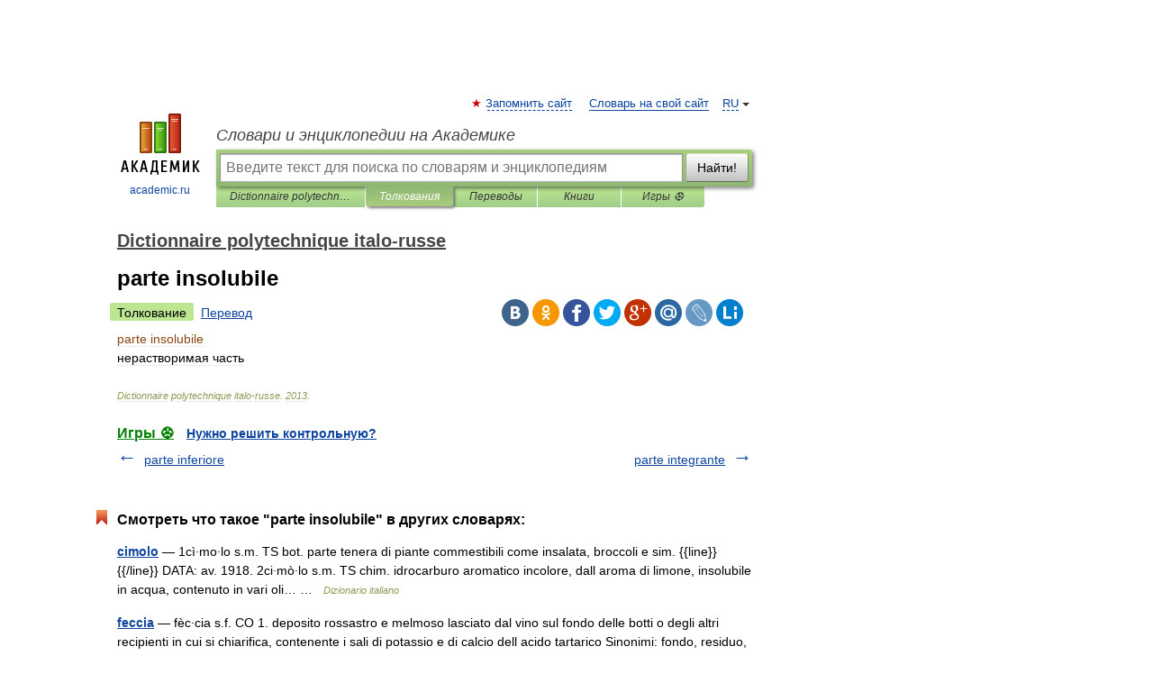

--- FILE ---
content_type: application/javascript; charset=utf-8
request_url: https://fundingchoicesmessages.google.com/f/AGSKWxVaeWPN7CZ26VE6qHp3ip9PNe6endHjqmtV5ZNhGYKMOrz4hx63hkISuLWLkb1Zzx1IDbh5ZRRBwDpKZMf1vU9wXe_DGEJCvZmmDCYawNnnm6pkcxEAcro4B7zJZf8ZOdo8jcwn_PGQZv7KC13PPyAHrX7E5c68JVLE5u4QqYpxgATCNZhTMNEWVrfd/_/sync2ad./adengage1./indexrealad.&adpageurl=/ads-sa.
body_size: -1289
content:
window['3a54a746-1430-4198-9cd8-f3099b9c7e58'] = true;